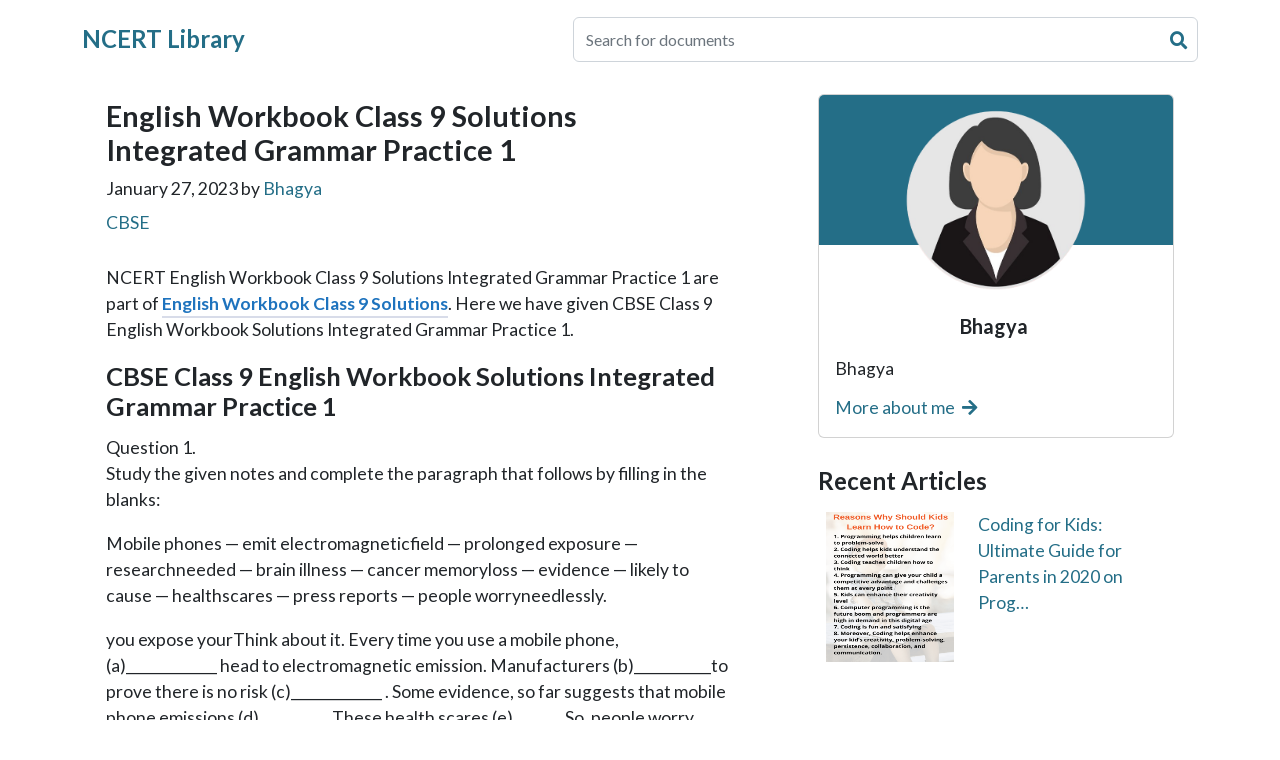

--- FILE ---
content_type: text/html; charset=utf-8
request_url: https://ncertlibrary.com/english-workbook-class-9-solutions-integrated-grammar-practice-1/
body_size: 8240
content:


<!doctype html>
<html lang="en">

<head>
    <meta charset="utf-8">
    <meta http-equiv="X-UA-Compatible" content="IE=edge">
    <meta name="viewport" content="width=device-width, initial-scale=1, shrink-to-fit=no">
    <link rel="icon" type="image/png" href="/media/logo/w-logo-blue-white-bg.png">
    <link rel="canonical" href="https://ncertlibrary.com/english-workbook-class-9-solutions-integrated-grammar-practice-1/">
    <!-- COMMON TAGS -->
    <title>English Workbook Class 9 Solutions Integrated Grammar Practice 1 - ncertlibrary.com</title>
    <!-- Search Engine -->
    <meta name="description" content="English Workbook Class 9 Solutions Integrated Grammar Practice 1">
    <meta name="image" content="https://ncertlibrary.comNone">
    <!-- Schema.org for Google -->
    <meta itemprop="name" content="English Workbook Class 9 Solutions Integrated Grammar Practice 1 - ncertlibrary.com">
    <meta itemprop="description" content="English Workbook Class 9 Solutions Integrated Grammar Practice 1">
    <meta itemprop="image" content="https://ncertlibrary.comNone">
    <!-- Twitter -->
    <meta name="twitter:card" content="summary">
    <meta name="twitter:title" content="English Workbook Class 9 Solutions Integrated Grammar Practice 1 - ncertlibrary.com">
    <meta name="twitter:description" content="English Workbook Class 9 Solutions Integrated Grammar Practice 1">
    <meta name="twitter:image:src" content="https://ncertlibrary.comNone">
    <!-- Twitter - Article -->
    <!-- Open Graph general (Facebook, Pinterest & Google+) -->
    <meta name="og:title" content="English Workbook Class 9 Solutions Integrated Grammar Practice 1 - ncertlibrary.com">
    <meta name="og:description" content="English Workbook Class 9 Solutions Integrated Grammar Practice 1">
    <meta name="og:image" content="https://ncertlibrary.comNone">
    <meta name="og:url" content="https://ncertlibrary.com/english-workbook-class-9-solutions-integrated-grammar-practice-1/">
    <meta name="og:site_name" content="NCERT Library">
    <meta name="og:type" content="article">
    <!-- Open Graph - Article -->
    
    
    <!-- Font Awesome -->
    <link href="https://cdnjs.cloudflare.com/ajax/libs/font-awesome/5.15.4/css/all.min.css" rel="stylesheet" />
    <!-- Bootstrap -->
    <link rel="stylesheet" href="https://cdn.jsdelivr.net/npm/bootstrap@5.2.3/dist/css/bootstrap.min.css">
    <!-- Custom CSS -->
    <link rel="stylesheet" href="/static/css/global.css">
    <link rel="stylesheet" href="/static/css/footer.css">
    
<link rel="stylesheet" href="/static/css/text.css">
<link rel="stylesheet" href="/static/css/article.css">
<link rel="stylesheet" href="/static/css/beautify_article.css">

    <!-- Schema -->
    





<script type="application/ld+json">
{
    "@context": "https://schema.org",
    "@type": "BreadcrumbList",
    "@id": "https://ncertlibrary.com/english-workbook-class-9-solutions-integrated-grammar-practice-1/#breadcrumb",
    "itemListElement": [
        {
            "@type": "ListItem",
            "position": 1,
            "name": "CBSE",
            "item": "https://ncertlibrary.com/category/cbse/"
        }
    ]
}
</script>


<script type="application/ld+json">{
    "@context": "https://schema.org",
    "@graph": [
        {
            "@type": "Article",
            "@id": "https://ncertlibrary.com/english-workbook-class-9-solutions-integrated-grammar-practice-1/#article",
            "isPartOf": {
                "@id": "https://ncertlibrary.com/english-workbook-class-9-solutions-integrated-grammar-practice-1/#webpage"
            },
            "author": {
                "@id": "https://ncertlibrary.com/author/bhagya"
            },
            "headline": "English Workbook Class 9 Solutions Integrated Grammar Practice 1",
            "datePublished": "Jan. 27, 2023, 12:25 p.m.",
            "dateModified": "July 17, 2023, 3:16 p.m.",
            "publisher": {
                "@id": "https://ncertlibrary.com/#organization"
            },
            "image": "None",
            "thumbnailUrl": "None",
            "keywords": [
                "CBSE"
            ],
            "articleSection": [
                "CBSE"
            ],
            "inLanguage": "en-US"
        },
        {
            "@type": "WebPage",
            "@id": "https://ncertlibrary.com/english-workbook-class-9-solutions-integrated-grammar-practice-1/#webpage",
            "url": "https://ncertlibrary.com/english-workbook-class-9-solutions-integrated-grammar-practice-1",
            "name": "English Workbook Class 9 Solutions Integrated Grammar Practice 1",
            "isPartOf": {
                "@id": "https://ncertlibrary.com/#website"
            },
            "primaryImageOfPage": "https://ncertlibrary.comNone",
            "image": "None",
            "thumbnailUrl": "None",
            "datePublished": "Jan. 27, 2023, 12:25 p.m.",
            "dateModified": "July 17, 2023, 3:16 p.m.",
            "description": "English Workbook Class 9 Solutions Integrated Grammar Practice 1",
            "breadcrumb": {
                "@id": "https://ncertlibrary.com/english-workbook-class-9-solutions-integrated-grammar-practice-1/#breadcrumb"
            },
            "inLanguage": "en-US",
            "potentialAction": [
                {
                    "@type": "ReadAction",
                    "target": [
                        "https://ncertlibrary.com/english-workbook-class-9-solutions-integrated-grammar-practice-1"
                    ]
                }
            ]
        },
        {
            "@type": "WebSite",
            "@id": "https://ncertlibrary.com/#website",
            "url": "https://ncertlibrary.com",
            "name": "",
            "description": "",
            "publisher": {
                "@id": "https://ncertlibrary.com/#organization"
            },
            "potentialAction": [
                {
                    "@type": "SearchAction",
                    "target": {
                        "@type": "EntryPoint",
                        "urlTemplate": "https://ncertlibrary.com/?s={search_term_string}"
                    },
                    "query-input": "required name=search_term_string"
                }
            ],
            "inLanguage": "en-US"
        }
    ]
}</script>


    <!-- script -->
    
    <script async src="https://pagead2.googlesyndication.com/pagead/js/adsbygoogle.js?client=ca-pub-7398766921532682"
     crossorigin="anonymous"></script>
<!-- Google tag (gtag.js) -->
<script async src="https://www.googletagmanager.com/gtag/js?id=G-GZCJB3LE71"></script>
<script>
  window.dataLayer = window.dataLayer || [];
  function gtag(){dataLayer.push(arguments);}
  gtag('js', new Date());

  gtag('config', 'G-GZCJB3LE71');
</script>
    
</head>

<body>
        
    
    
    <div class="container">
        <nav class="nav-primary navbar navbar-expand-lg navbar-light custom my-2" aria-label="Main" id="genesis-nav-primary">
            <div class="container-fluid px-0">
                <header class="site-header navbar-brand">
                    <a href="/" class="site-title">
                        <p class="m-0 p-0 fw-bold" style="font-size: larger;color: var(--primary-color);">NCERT Library</p>
                    </a>
                </header>
                <button class="navbar-toggler" type="button" data-bs-toggle="collapse" data-bs-target="#navbarNav"
                    aria-controls="navbarNav" aria-expanded="false" aria-label="Toggle navigation">
                    <span class="navbar-toggler-icon"></span>
                </button>
                <div class="collapse navbar-collapse" id="navbarNav">
                    
                    <div class="col-lg-8 offset-lg-4 rounded-pill">
                        <form method="post" action="/search/">
                            <input type="hidden" name="csrfmiddlewaretoken" value="hggGuoRVQSS4capZj12EfE4gMQarHmEGB9pCMbQp5oEhWEu6lDVTdnmz2HNDx1oP">
                            <div class="d-flex form-inputs custom">
                                <input class="form-control" name="resource" placeholder="Search for documents"
                                    type="text" value="" />
                                <button type="submit" class="p-0 border-0"><i class="fas fa-search"></i></button>
                            </div>
                        </form>
                    </div>
                    
                </div>

            </div>
        </nav>
        
            <script id="_vidverto-5004340f05f83856c64c8b5458f348cc">!function(v,t,o){var a=t.createElement("script");a.src="https://ad.vidverto.io/vidverto/js/aries/v1/invocation.js",a.setAttribute("fetchpriority","high");var r=v.top;r.document.head.appendChild(a),v.self!==v.top&&(v.frameElement.style.cssText="width:0px!important;height:0px!important;"),r.aries=r.aries||{},r.aries.v1=r.aries.v1||{commands:[]};var c=r.aries.v1;c.commands.push((function(){var d=document.getElementById("_vidverto-5004340f05f83856c64c8b5458f348cc");d.setAttribute("id",(d.getAttribute("id")+(new Date()).getTime()));var t=v.frameElement||d;c.mount("10444",t,{width:720,height:405})}))}(window,document);</script>
        

        <div class="container" style="min-height: 80vh;">
            
<div class="container my-4 site-container">
    <div class="row justify-content-center g-0 site-inner">
        <main class="content col-lg-7 mb-3" id="genesis-content">
            <article class="post type-post" aria-label="English Workbook Class 9 Solutions Integrated Grammar Practice 1">
                <header class="entry-header">
                    <h1 class="entry-title">
						English Workbook Class 9 Solutions Integrated Grammar Practice 1
					</h1>
                    <p class="entry-meta py-0 text-mobile-small">
                        <time class="entry-time">
                            January 27, 2023
                        </time>
                        by
                        <span class="entry-author">
							<a href="/author/bhagya/" target="_blank" class="entry-author-link" rel="author">
								<span class="entry-author-name">
									Bhagya
								</span>
							</a>
						</span>
                    </p>
                </header>

                
                <nav class="mb-4 nav-secondary" aria-label="Secondary" id="genesis-nav-secondary" style="--bs-breadcrumb-divider: url(&#34;data:image/svg+xml,%3Csvg xmlns='http://www.w3.org/2000/svg' width='8' height='8'%3E%3Cpath d='M2.5 0L1 1.5 3.5 4 1 6.5 2.5 8l4-4-4-4z' fill='teal'/%3E%3C/svg%3E&#34;);">
                    <ol class="breadcrumb custom menu genesis-nav-menu menu-secondary" id="menu-after-header">
                        <li class="breadcrumb-item"><a class="menu-item" href="/category/cbse/">CBSE</a></li>
                    </ol>
                </nav>
                

                <div class="entry-content article">
                    <div class="entry-content" itemprop="text">
<p>NCERT English Workbook Class 9 Solutions Integrated Grammar Practice 1 are part of <a href="https://ncertlibrary.com/ncert-solutions-for-class-9-english-workbook/">English Workbook Class 9 Solutions</a>. Here we have given CBSE Class 9 English Workbook Solutions Integrated Grammar Practice 1.</p>
<h2>CBSE Class 9 English Workbook Solutions Integrated Grammar Practice 1</h2>
<p>Question 1.<span style="color: #eb4924;"><strong><br/>
</strong></span>Study the given notes and complete the paragraph that follows by filling in the blanks:</p>
<p>Mobile phones — emit electromagneticfield — prolonged exposure — researchneeded — brain illness — cancer memoryloss — evidence — likely to cause — healthscares — press reports — people worryneedlessly.</p>
<p>you expose yourThink about it. Every time you use a mobile phone, (a)_____________ head to electromagnetic emission. Manufacturers (b)___________to prove there is no risk (c)_____________ . Some evidence, so far suggests that mobile phone emissions (d)_________ . These health scares (e)______ . So, people worry needlessly.</p>
<p>(a) (i) he exposes his<br/>
(ii) one exposes his<br/>
(iii) one exposes one’s</p>
<p>(b) (i) needed<br/>
(ii) are needed<br/>
(iii) have needed<br/>
(iv) need</p>
<p>(c) (i) in brain cancer or memory loss<br/>
(ii) from brain cancer or memory loss<br/>
(iii) with brain cancer or memory loss<br/>
(iv) of brain cancer or memory loss</p>
<p>(d) (i) are likely to cause illness<br/>
(ii) are likely for causing illness<br/>
(iii) is likely in causing illness<br/>
(v) is likely to cause illness</p>
<p>(e) (i) is base on press reports<br/>
(ii) have been based on press reports<br/>
(iii) are based on press reports<br/>
(iv) are being based on press reports</p>
<p>Answer:<span style="color: #008000;"><strong><br/>
</strong></span></p>
<p style="padding-left: 40px;">(a) (i) you expose your<br/>
(b) (iv) need<br/>
(c) (iv) of brain cancer or memory loss<br/>
(d) (i) are likely to cause illness<br/>
(e) (iii) are based on press reports</p>
<p>Question 2.<span style="color: #eb4924;"><strong><br/>
</strong></span>Rearrange the following words and phrases to form meaningful sentences. The first one has been done as an example:</p>
<p>other species/ human species/the/of/ many/ the/ very existence/ is threatening.<br/>
The human species is threatening the very existence of many other species.</p>
<ol>
<li>of nature/biodiversity/the/is/variety of life forms/interact to support/ that/ and sustain/ balance/ the<br/>
____________________________________</li>
<li>consumed/as/grows,/ more and more of / Earth’s/ the / resources/ are/ human population/the<br/>
____________________________________</li>
<li>extinction/ crisis / explosive/ an/ consumption / had led / growth and / an<br/>
____________________________________</li>
<li>that have/ Earth’s history/ mass extinctions / the/ threatens/ periodically during/ occurred/ the/and to surpass<br/>
____________________________________</li>
<li>one everyday/ scientists/ that/ estimate/ rate off species are disappearing/ the / at<br/>
____________________________________</li>
</ol>
<p>Answer:<span style="color: #008000;"><strong><br/>
</strong></span></p>
<ol>
<li>Biodiversity is the variety of life froms that interact to support and sustain the balance of nature.</li>
<li>As the human population grows, more and more of the Earth’s resources are consumed.</li>
<li>An explosive growth and consumption had led an extinction crisis.</li>
<li>And the mass extinctions that have occurred periodically during the Earth’s history threatens to surpass.</li>
<li>Scientists estimate that species are disappearing at the rate of one everyday.</li>
</ol>
<p>Question 3.<span style="color: #eb4924;"><strong><br/>
</strong></span></p>
<p>Choose one suitable word from the given options to complete the paragraph:</p>
<p>It’s in (a)_____middle of (b)_____night on (c)_____edge of the world. On the fringes of civilization, where man and beast have barely left (d) _____mark, 12 people are sleeping in small nylon tents pitched in the scant shelter of (e)_____mountains. The camp is at (f)_____mercy of the elements, (g)_____are volunteers who have set up camp to help gather (h)_____ information on (i)_____the snow leopard population. These conservationists have had very (j)_____or no scientific training. They, along with (k)_____guides intend to assess (l)_____ snow leopards habitat in (m)_______ Altai region, Siberia.</p>
<p>(a) (i) X<br/>
(ii) a<br/>
(iii) an<br/>
(iv) the</p>
<p>(b) (i) the<br/>
(ii) some<br/>
(iii) a<br/>
(iv) one</p>
<p>(c) (i) a<br/>
(ii) an<br/>
(iii) the<br/>
(iv) X</p>
<p>(d) (i) their’s<br/>
(ii) their<br/>
(iii) his<br/>
(iv) our</p>
<p>(e) (i) a<br/>
(ii) X<br/>
(iii) the<br/>
(iv) some</p>
<p>(f) (i) X<br/>
(ii) a<br/>
(iii) an<br/>
(iv) the</p>
<p>(g) (i) This<br/>
(ii) There<br/>
(iii) That<br/>
(iv) These</p>
<p>(h) (i) some<br/>
(ii) few<br/>
(iii) X<br/>
(iv) a few</p>
<p>(i) (i) X<br/>
(ii) a<br/>
(iii) an<br/>
(iv) the</p>
<p>(j) (i) a little<br/>
(ii) few<br/>
(iii) some.<br/>
(iv) little</p>
<p>(k) (i) there<br/>
(ii) their<br/>
(iii) they’re<br/>
(iv) these</p>
<p>(l) (i) the<br/>
(ii) a<br/>
(iii) an<br/>
(iv) X</p>
<p>(m) (i) an<br/>
(ii) a<br/>
(iii) X<br/>
(iv) the</p>
<p><span style="color: #008000;"><strong>Answer:<br/>
</strong></span></p>
<p style="padding-left: 40px;">(a) (iv) the<br/>
(b) (iii) a<br/>
(c) (iii) the<br/>
(d) (ii) their<br/>
(e) (ii) X<br/>
(f) (iv) the<br/>
(g) (iv) There<br/>
(h) (iii) some<br/>
(i) (i) the<br/>
(j) (iv) little<br/>
(k) (ii) their<br/>
(l) (i) the<br/>
(m) (iv) the</p>
<p><span style="color: #eb4924;"><strong>Question 4:<br/>
</strong></span>Edit the following narrative by choosing the appropriate word from the options given at the end of the paragraph.</p>
<p>(a) <span style="text-decoration: underline;">Wander</span> along the streets of New York City, my daughters and (b) <span style="text-decoration: underline;">me</span> stop at shoe stores wherever we (c)<span style="text-decoration: underline;"> happens</span> to be. This is their choice. These women, who as little (d) <span style="text-decoration: underline;">girl</span>, teetered around the house (e) <span style="text-decoration: underline;">balances</span> like cranes in my mother’s high heels. I (f) <span style="text-decoration: underline;">sits</span> on the bench and wait while they try on shoe (g) <span style="text-decoration: underline;">on</span> shoe readjusting their positions in (h) <span style="text-decoration: underline;">a</span> mirror, eyes downcast considering their feet. <span class="MSGENFONTSTYLENAMETEMPLATEROLENUMBERMSGENFONTSTYLENAMEBYROLETEXT2"><span style="color: black;">“So?” one of them (i) </span></span><span style="text-decoration: underline;"><span class="MSGENFONTSTYLENAMETEMPLATEROLENUMBERMSGENFONTSTYLENAMEBYROLETEXT20"><span style="color: black; text-decoration: underline;">will ask</span></span></span><span class="MSGENFONTSTYLENAMETEMPLATEROLENUMBERMSGENFONTSTYLENAMEBYROLETEXT2"><span style="color: black;"><span style="text-decoration: underline;"> me</span>. “What do you think of these?” </span></span><span class="MSGENFONTSTYLENAMETEMPLATEROLENUMBERMSGENFONTSTYLENAMEBYROLETEXT2MSGENFONTSTYLEMODIFERSIZE10512"><span style="font-size: 10.5pt; color: black;">“I </span></span><span class="MSGENFONTSTYLENAMETEMPLATEROLENUMBERMSGENFONTSTYLENAMEBYROLETEXT2"><span style="color: black;">love them,” </span></span><span class="MSGENFONTSTYLENAMETEMPLATEROLENUMBERMSGENFONTSTYLENAMEBYROLETEXT2MSGENFONTSTYLEMODIFERSIZE10512"><span style="font-size: 10.5pt; color: black;">I </span></span><span class="MSGENFONTSTYLENAMETEMPLATEROLENUMBERMSGENFONTSTYLENAMEBYROLETEXT2"><span style="color: black;">say about </span></span><span style="text-decoration: underline;"><span style="font-size: 10.5pt;"><span class="MSGENFONTSTYLENAMETEMPLATEROLENUMBERMSGENFONTSTYLENAMEBYROLETEXT2MSGENFONTSTYLEMODIFERSIZE10511"><span style="color: black; text-decoration: underline;">(j)</span></span></span></span><span class="MSGENFONTSTYLENAMETEMPLATEROLENUMBERMSGENFONTSTYLENAMEBYROLETEXT2"><span style="color: black;"><span style="text-decoration: underline;"> a</span> pairs.<br/>
</span></span></p>
<p><span class="MSGENFONTSTYLENAMETEMPLATEROLENUMBERMSGENFONTSTYLENAMEBYROLETEXT2"><span style="color: black;">(a) </span></span>(i) wandered<br/>
(ii) wandering<br/>
(iii) were wandering<br/>
(iv) was wandering</p>
<p><span class="MSGENFONTSTYLENAMETEMPLATEROLENUMBERMSGENFONTSTYLENAMEBYROLETEXT2"><span style="color: black;">(b) </span></span>(i) they<br/>
(ii) I<br/>
(iii) we<br/>
(iv) us</p>
<p><span class="MSGENFONTSTYLENAMETEMPLATEROLENUMBERMSGENFONTSTYLENAMEBYROLETEXT2"><span style="color: black;">(c) </span></span>(i) happen<br/>
(ii) happened<br/>
(iii) are happening<br/>
(iv) are happened</p>
<p><span class="MSGENFONTSTYLENAMETEMPLATEROLENUMBERMSGENFONTSTYLENAMEBYROLETEXT2"><span style="color: black;">(d) </span></span>(i) girls<br/>
(ii) woman<br/>
(iii) boys<br/>
(iv) people</p>
<p><span class="MSGENFONTSTYLENAMETEMPLATEROLENUMBERMSGENFONTSTYLENAMEBYROLETEXT2"><span style="color: black;">(e) </span></span>(i) are balancing<br/>
(ii) is balancing<br/>
(iii) balanced<br/>
(iv) balance</p>
<p><span class="MSGENFONTSTYLENAMETEMPLATEROLENUMBERMSGENFONTSTYLENAMEBYROLETEXT2"><span style="color: black;">(f) </span></span>(i) sit<br/>
(ii) am sitting<br/>
(iii) sat<br/>
(iv) was sitting</p>
<p><span class="MSGENFONTSTYLENAMETEMPLATEROLENUMBERMSGENFONTSTYLENAMEBYROLETEXT2"><span style="color: black;">(g) </span></span>(i) after<br/>
(ii) before<br/>
(iii) in<br/>
(iv) by</p>
<p><span class="MSGENFONTSTYLENAMETEMPLATEROLENUMBERMSGENFONTSTYLENAMEBYROLETEXT2"><span style="color: black;">(h) </span></span>(i) that<br/>
(ii) the<br/>
(iii) their<br/>
(iv) x</p>
<p><span class="MSGENFONTSTYLENAMETEMPLATEROLENUMBERMSGENFONTSTYLENAMEBYROLETEXT2"><span style="color: black;">(i) </span></span>(i) is asking<br/>
(ii) asks<br/>
(iii) are asking<br/>
(iv) asked</p>
<p><span class="MSGENFONTSTYLENAMETEMPLATEROLENUMBERMSGENFONTSTYLENAMEBYROLETEXT2"><span style="color: black;">(j) </span></span>(i) very<br/>
(ii) few<br/>
(iii) some<br/>
(iv) all</p>
<p>Answers:<span style="color: #008000;"><strong><br/>
</strong></span></p>
<p style="padding-left: 40px;">(a) (ii) wandering<br/>
(b) (ii) I<br/>
(c) (i) happen<br/>
(d) (i) girls<br/>
(e) (i) are balancing<br/>
(f) (i) sit<br/>
(g) (i) after<br/>
(h) (ii) the<br/>
(i) (ii) asks<br/>
(j) (iv) all.</p>
<p>We hope the NCERT English Workbook Class 9 Solutions Integrated Grammar Practice 1 help you. If you have any query regarding CBSE Class 9 English Workbook Solutions Integrated Grammar Practice 1, drop a comment below and we will get back to you at the earliest.</p>
</div>
                </div>
    
                <br>
                
            </article>
        </main> <!-- Left side div -->

        <aside class="sidebar sidebar-primary recent-blogs-links col-lg offset-lg-1" role="complementary" aria-label="Primary Sidebar" id="genesis-sidebar-primary">
			<h2 class="genesis-sidebar-title screen-reader-text">
				Primary Sidebar
			</h2>
			
<section id="author" class="widget widget_author">
    <div class="card mb-4">
        <div class="card-img-top primary-theme" style="height: 150px;"></div>
        <img class="side-author-profile" src="/media/images/author/pp_female.png" alt="Bhagya">
        <div class="card-body mt-5">
            <h4 class="card-title text-center widgettitle widget-title">Bhagya</h4>
            <p class="card-text">Bhagya</p>
            <a href="/author/bhagya/" class="card-link">
                More about me
                <i class="fas fa-arrow-right ms-1"></i>
            </a>
        </div>
    </div>
</section>



<section id="recent-posts" class="widget widget_recent_entries">
    <h3 class="widgettitle widget-title" style="font-weight: 600;">Recent Articles</h3>
    <ul class="p-2">
        
        
        
        
        
        
        
        
        
        
        
        
        
        
        
        
        
        
        
        
        <li class="mb-3">
            <a class="row no-gutters" href="/coding-for-kids/">
                <div class="pr-2 col-5">
                    <div class="lazy-load" data-background-image-url="/media/images/articles/Reasons-Why-Should-Kids-Learn-How-to-Code.png">
                        <img alt="Reasons-Why-Should-Kids-Learn-How-to-Code" width="100%" style="max-height: 150px;" src="/media/images/articles/Reasons-Why-Should-Kids-Learn-How-to-Code.png">
                    </div>
                </div>
                <span class="col-7">Coding for Kids: Ultimate Guide for Parents in 2020 on Prog…</span>
            </a>
        </li>
        
        
    </ul>
</section>



		</aside> <!-- Right side aside -->
    </div> <!-- row -->
</div>

        </div>

    </div>


    <!-- Footer -->
    <footer class="site-footer py-5 mt-5" style="background-color: var(--secondary-color);" id="genesis-footer-widgets">
        <div class="container">
<div class="cta-box text-center">
<h3>Scaling Success, One Step at a Time with NCERT Library</h3>
<a class="btn btn-default primary-theme my-2" href="/about-us/">More About Us</a></div>

<div class="row justify-content-around my-5">
<div class="col-lg"><img alt="NCERT Library" src="/media/logo/logo.png" style="width: 250px;" /></div>

<div class="col-lg my-2">
<h4>Important Links</h4>
</div>

<div class="col-lg my-2">
<ul class="nav flex-column">
	<li class="nav-item mb-2"><a class="nav-link p-0 text-muted" href="/about-us/">About Us</a></li>
	<li class="nav-item mb-2"><a class="nav-link p-0 text-muted" href="/contact-us/">Contact Us</a></li>
	<li class="nav-item mb-2"><a class="nav-link p-0 text-muted" href="/disclaimer/">Disclaimer</a></li>
	<li class="nav-item mb-2"><a class="nav-link p-0 text-muted" href="/privacy-policy/">Privacy Policy</a></li>
	<li class="nav-item mb-2"><a class="nav-link p-0 text-muted" href="https://ncertlibrary.com/words-and-expressions-class-10-solutions/">Words and Expressions Class 10 Solutions</a></li>
	<li class="nav-item mb-2"><a class="nav-link p-0 text-muted" href="https://ncertlibrary.com/words-and-expressions-class-9-solutions/">Words and Expressions Class 9 Solutions</a></li>
</ul>
</div>
</div>

<div class="row justify-content-between pt-3 primary-border-top">
<p class="col-md-8 text-center text-md-start">&copy; 2026 ncertlibrary.com</p>

<ul class="list-unstyled d-flex col-md-4 justify-content-center justify-content-md-end">
	<li><a class="btn btn-outline-light m-1 social-icon" target="_blank" href="/" role="button"><i
        class="fab fa-facebook-f"></i></a>

<a class="btn btn-outline-light m-1 social-icon" target="_blank" href="/" role="button"><i
        class="fab fa-instagram"></i></a>

<a class="btn btn-outline-light m-1 social-icon" target="_blank" href="/" role="button"><i
        class="fab fa-twitter"></i></a>

<a class="btn btn-outline-light m-1 social-icon" target="_blank" href="/" role="button"> <i
        class="fab fa-linkedin-in"></i></a></li>
</ul>
</div>
</div>
    </footer>
    <!-- Footer -->


    <!-- JS -->
    <script src="https://cdn.jsdelivr.net/npm/jquery@3.7.0/dist/jquery.min.js"></script>
    <script src="https://cdn.jsdelivr.net/npm/bootstrap@5.2.3/dist/js/bootstrap.bundle.min.js"></script>    

    
<script src="https://cdnjs.cloudflare.com/ajax/libs/mathjax/2.7.7/MathJax.js?config=TeX-MML-AM_CHTML"></script>
<script>
	MathJax.Hub.Config({
		tex2jax: { inlineMath: [['$', '$'], ['\\(', '\\)']] },
		"HTML-CSS": {
			linebreaks: {
				automatic: true
			},
			styles: {
				".MathJax_Display": {
					"display": "inline"
				}
			}
		}
	});
</script>

</body>

</html>

--- FILE ---
content_type: text/html; charset=utf-8
request_url: https://www.google.com/recaptcha/api2/aframe
body_size: 269
content:
<!DOCTYPE HTML><html><head><meta http-equiv="content-type" content="text/html; charset=UTF-8"></head><body><script nonce="4MQvbB75_Jj9sUk-blKi3A">/** Anti-fraud and anti-abuse applications only. See google.com/recaptcha */ try{var clients={'sodar':'https://pagead2.googlesyndication.com/pagead/sodar?'};window.addEventListener("message",function(a){try{if(a.source===window.parent){var b=JSON.parse(a.data);var c=clients[b['id']];if(c){var d=document.createElement('img');d.src=c+b['params']+'&rc='+(localStorage.getItem("rc::a")?sessionStorage.getItem("rc::b"):"");window.document.body.appendChild(d);sessionStorage.setItem("rc::e",parseInt(sessionStorage.getItem("rc::e")||0)+1);localStorage.setItem("rc::h",'1768729905626');}}}catch(b){}});window.parent.postMessage("_grecaptcha_ready", "*");}catch(b){}</script></body></html>

--- FILE ---
content_type: text/css
request_url: https://ncertlibrary.com/static/css/global.css
body_size: 1590
content:
@import url('https://fonts.googleapis.com/css2?family=Lato:ital,wght@0,400;0,700;0,900;1,400;1,700;1,900&display=swap');

:root {
    --primary-color: #246E87;
    --secondary-color: white;
}

body {
    font-family: 'Lato', sans-serif !important;
    font-size: 1.1rem !important;
}

.primary-theme {
    background-color: var(--primary-color) !important;
    color: var(--secondary-color) !important;
}

.primary-theme i {
    color: var(--secondary-color) !important;
}

.primary-color {
    color: var(--primary-color);
}

.secondary-color {
    color: var(--secondary-color);
}

.primary-border-top {
    border-top: 1px solid var(--primary-color);
}

a {
    text-decoration: none;
    color: var(--primary-color);
}

a:hover {
    color: var(--primary-color);
}

.card-effect {
    padding: .75rem 1.25rem;
    box-shadow: 0px 5px 10px rgba(0, 0, 0, 0.1);
}

nav.custom a.nav-link {
    font-size: larger;
    color: var(--primary-color);
    font-weight: bold;
}


.fas,
.far {
    color: var(--primary-color);
}

.form-inputs.custom {
    position: relative;
}

.form-inputs.custom .form-control {
    height: 45px;
}

.form-inputs.custom .form-control:focus {
    box-shadow: none;
    border: 1px solid var(--primary-color);
}

.form-inputs.custom i {
    position: absolute;
    right: 10px;
    top: 15px;
}

.pagination.custom .page-link{
    border-color: var(--primary-color);
    color: var(--primary-color);
}

.pagination.custom .active .page-link{
    background-color: var(--primary-color);
    color: var(--secondary-color);
}

.section-div {
    padding: 4rem 0rem;
}

--- FILE ---
content_type: text/css
request_url: https://ncertlibrary.com/static/css/footer.css
body_size: 395
content:
footer {
    border-top: 1px solid lightgray;
}

footer a.nav-link {
    color: var(--primary-color) !important;
}

footer .social-icon {
    font-size: medium;
    background-color: var(--primary-color);
    color: var(--secondary-color);
}

footer .social-icon:hover {
    border: 1px solid var(--primary-color);
    background-color: var(--secondary-color);
    color: var(--primary-color);
}

--- FILE ---
content_type: text/css
request_url: https://ncertlibrary.com/static/css/text.css
body_size: 721
content:
/* Paragraph */
p {
    font-size: 1.1rem;
    padding-top: 5px;
    padding-bottom: 5px;
    margin-bottom: 0.5rem !important;
}

pre {
    font-size: 1.1rem;
    padding-top: 5px;
    padding-bottom: 5px;
    margin-bottom: 0.5rem !important;
}

/* Headers */
.h1,
h1 {
    font-size: 1.8rem !important;
    font-weight: bold;
}

.h2,
h2 {
    font-size: 1.6rem !important;
    font-weight: bold;
}

.h3,
h3 {
    font-size: 1.5rem !important;
    font-weight: bold;
}

.h4,
h4 {
    font-size: 1.25rem !important;
    font-weight: bold;
}

.h1,
h1,
.h2,
h2,
.h3,
h3,
.h4,
h4,
.h5,
h5,
.h6,
h6 {
    padding-left: 0px;
    padding-right: 5px;
    padding-top: 5px;
    padding-bottom: 5px;
    margin-bottom: 0.25rem;
}

--- FILE ---
content_type: text/css
request_url: https://ncertlibrary.com/static/css/article.css
body_size: 2009
content:
.recent-blogs-links ul {
    list-style: none;
}

.article img {
    max-width: 100% !important;
    height: auto !important;
}

#ul-categories li {
    cursor: pointer;
    margin-bottom: 2px;
    border-radius: 4px;
}

#ul-categories li:hover {
    background-color: var(--primary-color);
    color: var(--secondary-color);
}

.btn-outline-primary-theme {
    background-color: var(--secondary-color);
    border-color: var(--primary-color);
    color: var(--primary-color);
}

.btn-outline-primary-theme:hover {
    background-color: var(--primary-color);
    border-color: var(--primary-color);
    color: var(--secondary-color);
}

.side-author-profile {
    width: 200px;
    height: auto;
    position: absolute;
    left: 22%;
    top: 10px;
    border-radius: 50%;
}


.article a {
    text-decoration: none;
    color: black;
}

.article-icons i {
    color: var(--primary-color);
}


.article .img-bg-div {
    height: 400px;
    width: 100%;
    background-repeat: no-repeat;
    background-position: center;
    background-size: cover;
}

.card-img-top.img-bg-div {
    width: 100%;
    height: 180px;
    background-repeat: no-repeat;
    background-position: center;
    background-size: cover;
}

iframe {
    width: 560px;
    height: 315px;
}

@media screen and (min-width: 992px) {
    .card-img-top.img-bg-div {
        height: 240px;
    }
}

@media screen and (max-width: 768px) {
    .article .img-bg-div {
        height: 200px;
    }

    .article-icons {
        font-size: smaller;
    }

    .breadcrumb.custom li {
        font-size: smaller;
    }

    .text-mobile-small {
        font-size: smaller;
    }

    iframe {
        max-width: 100%;
        height: 215px;
    }
}


.hover-primary-color:hover {
    color: var(--primary-color);
}

.toc a {
    color: var(--primary-color);
}

.screen-reader-text {
    border: 0;
    clip: rect(0, 0, 0, 0);
    height: 1px;
    overflow: hidden;
    position: absolute !important;
    width: 1px;
    word-wrap: normal !important
}

--- FILE ---
content_type: text/css
request_url: https://ncertlibrary.com/static/css/beautify_article.css
body_size: 746
content:
.article li {
    margin-bottom: 5px;
}

.article a:hover {
    color: var(--primary-color);
    text-decoration: none;
    background-size: 100% 6px;
}

.article a {
    text-decoration: none;
    background-image:
        linear-gradient(transparent 2px,
            hsl(208.1, 72.7%, 43.1%) 2px,
            hsl(208.1, 72.7%, 43.1%) 4px,
            transparent 4px),
        linear-gradient(transparent 2px,
            #d8dce9 2px,
            #d8dce9 4px,
            transparent 4px);
    background-size: 0% 6px, 100% 6px;
    background-position: 0 bottom, 0 bottom;
    transition: background-size 0.3s ease-in-out;
    background-repeat: no-repeat;
    padding-bottom: 6px;
    font-weight: bold;
    color: hsl(208.1, 72.7%, 43.1%);
}